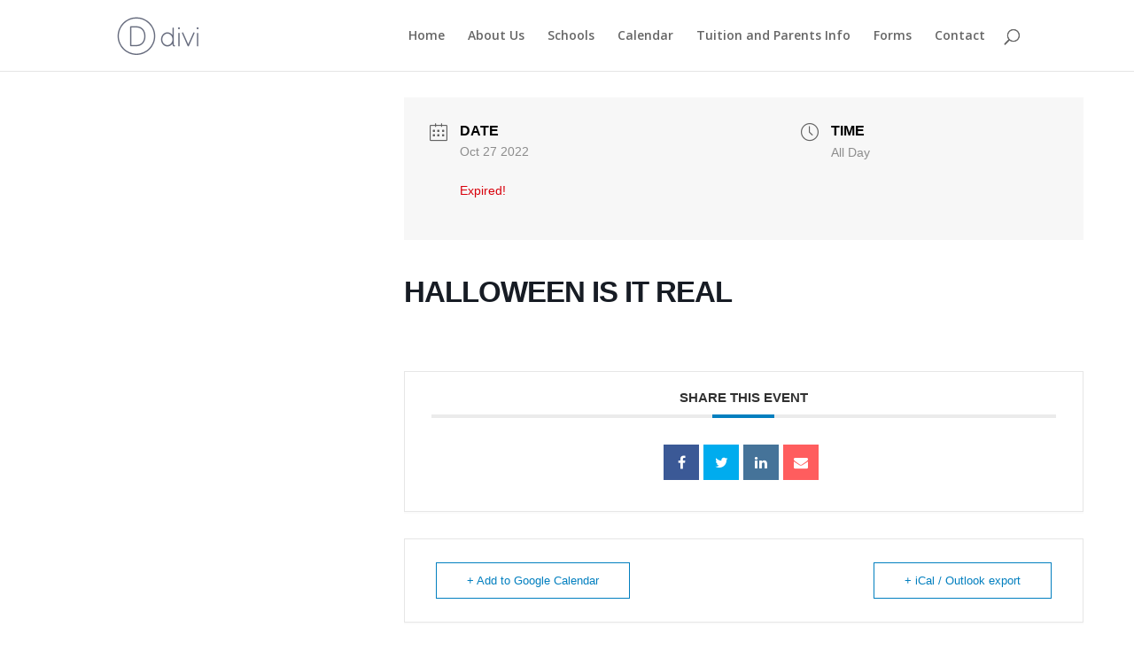

--- FILE ---
content_type: text/css
request_url: https://thebethlehemacademy.org/wp-content/themes/divi-child/style.css
body_size: 1357
content:
/*
 Theme Name:     Divi Child
 Theme URI:      https://www.elegantthemes.com/gallery/divi/
 Description:    Divi Child Theme
 Author:         Elegant Themes
 Author URI:     https://www.elegantthemes.com
 Template:       Divi
 Version:        1.0.0
*/
 
 
/* =Theme customization starts here
------------------------------------------------------- */
.tco_header_desktop .et_pb_menu__menu>nav>ul>li:not(:last-child):after{
    content: "|";
    color: white;
    font-size: 15px;
    position: absolute;
    right: -5px;
    top: 0;
}
.tco_header_desktop .et_pb_menu__menu>nav>ul>li {
    padding: 0px 18px !important;
}

footer .et_pb_menu__menu>nav>ul>li:not(:last-child):after{
    content: "|";
    color: white;
    font-size: 20px;
    position: absolute;
    right: -3%;
    top: 30%;
}
footer .et_pb_menu__menu>nav>ul>li {
    padding: 0px 30px !important;
}

.tco_our_school_sec .et_pb_blurb_description a {
    background: #f95dff;
    border-radius: 50px;
    color: #fff;
    font-size: 16px;
    line-height: 1em;
    padding: 6px 17px !important;
}
.tco_our_school_sec .et_pb_blurb_description a:hover {
    background: #fff;
    color: #f95dff;
}
.tco_about_card_blurb h2 {
    margin-bottom: 20px;
}
.tco_about_cards .et_pb_column_1 {
    display: flex;
    flex-direction: column;
    justify-content: space-between;
}
.tco_about_cards .et_pb_blurb,
.tco_about_cards .et_pb_column_2{
    box-shadow: 0px 2px 29px 3px rgb(0 0 0 / 27%);
}

.tco_schools_tab tr td {
    border: 2px solid #5e5e5e;
    padding: 16px 24px;
}

.testimonial_container div#n2-ss-5 .n2-ss-slide {
    background: none;
}

.testimonial_container h3.name {
    background: #fff;
    display: inline-block!important;
    padding: 0px 40px!important;
    border-bottom-left-radius: 30px;
    border-top-right-radius: 30px;
    margin-bottom: 15px!important;
}

.testimonial_container .n2-ss-slider .n2-ow-all  p {
    font-family: 'PlusJakartaSans Medium',Helvetica,Arial,Lucida,sans-serif!important;
    font-weight: 100!important;
    line-height: 1.5em!important;
    padding: 10px 0;
}

.tco_about_cards .et_pb_tabs .et_pb_tabs_controls li.et_pb_tab_1, .tco_about_cards .et_pb_tabs .et_pb_tabs_controls li.et_pb_tab_1 a {
	font-family: 'PlusJakartaSans Medium',Helvetica,Arial,Lucida,sans-serif!important;
}

.et_pb_menu_0_tb_footer {
    z-index: 9999!important;
}
.n2-ss-slider-controls.n2-ss-slider-controls-absolute-right {
    left: 56% !important;
}














/* =MEC customization starts here
------------------------------------------------------- */
#mec_skin_394 .mec-event-date.mec-bg-color {
    background: #ffd43d;
    border-radius: 0;
    font-size: 50px !important;
    font-family: 'PlusJakartaSans Semibold',Helvetica,Arial,Lucida,sans-serif;
    padding: 10px;
	min-width: 110px;
	line-height: 0.8em;
}
#mec_skin_394 .mec-event-date.mec-bg-color span {
    font-family: 'PlusJakartaSans Regular',Helvetica,Arial,Lucida,sans-serif;
    font-size: 24px;
    line-height: 0.8em;
    margin-bottom: 8px;
}
#mec_skin_394 .mec-event-list-minimal .mec-event-date:after, 
#mec_skin_394 .mec-event-detail, 
#mec_skin_394 .col-md-3.col-sm-3.btn-wrapper,
#mec_skin_394 span.event-color{
    display: none;
}

#mec_skin_394 .col-md-9.col-sm-9 {
    display: flex;
    width: 100%;
    padding: 0;
}
#mec_skin_394 .tco_up_events_col2 {
    border: 4px solid #363535;
    display: flex;
    flex-direction: row-reverse;
    justify-content: flex-end;
    width: 100%;
}
#mec_skin_394 .mec-event-list-minimal .mec-event-article {
    border: none;
}
#mec_skin_394 .mec-time-details {
    text-transform: uppercase !important;
}
#mec_skin_394 h4.mec-event-title a,
#mec_skin_394 h4.mec-event-title,
#mec_skin_394 .mec-time-details{
    color: #363535 !important;
    font-family: 'PlusJakartaSans Bold',Helvetica,Arial,Lucida,sans-serif;
    font-size: 24px;
    text-transform: capitalize;
}
#mec_skin_394 .mec-event-detail {
    display: none !important;
}
#mec_skin_394 .tco_up_events_col2 > * {
    display: flex;
    align-items: center;
    padding-top: 0 !important;
    padding-left: 40px;
    padding-right: 40px;
    margin: 0 !important;
    width: 50%;
}
#mec_skin_394 .mec-event-list-minimal .mec-event-article {
    margin-bottom: 35px;
    padding: 0;
}

/*======================= RESPONSIVE CSS (FOR COMPLETE RESPONSIVE LIST PLEASE SEE HERE: https://tinyurl.com/y5zjzuzp )=====================*/ 

@media screen and (max-width: 1920px) { 
.tco_header_desktop .et_pb_column_0_tb_header {
    width: 16%!important;
	margin-right: 0!important;
}
.tco_header_desktop .et_pb_column_1_tb_header {
    width: 84%!important;
}
.et_pb_menu_0_tb_header.et_pb_menu ul li a {
	font-size: 14px!important;	
}
} 

@media screen and (max-width: 1440px) { 
.tco_header_desktop {
    padding-top: 30px !important;
	margin-bottom: -175px !important;
}
.tco_sub_header_page{
	margin-bottom: 0px !important;
}
.tco_header_desktop .et_pb_column_0_tb_header {
    width: 16%!important;
	margin-right: 0!important;
}
.tco_header_desktop .et_pb_column_1_tb_header {
    width: 84%!important;
}
.et_pb_menu_0_tb_header.et_pb_menu ul li a {
	font-size: 13px!important;	
}
} 

@media screen and (max-width: 1366px) { 
.tco_header_desktop .et_pb_column_0_tb_header {
    width: 20%!important;
	margin-right: 0!important;
}
.tco_header_desktop .et_pb_column_1_tb_header {
    width: 80%!important;
}
.et_pb_menu_0_tb_header.et_pb_menu ul li a {
	font-size: 12px!important;	
}
} 
@media screen and (max-width: 1280px) { 
.et_pb_menu_0_tb_header.et_pb_menu ul li a {
	font-size: 12px!important;	
}
}

@media screen and (max-width: 1080px) { 

} 

@media screen and (max-width: 1024px) { 
#mec_skin_394 .mec-event-date.mec-bg-color span {
    font-size: 30px;
}

#mec_skin_394 h4.mec-event-title a, #mec_skin_394 h4.mec-event-title, #mec_skin_394 .mec-time-details {
    font-size: 18px;
}
#mec_skin_394 .tco_up_events_col2 > * {
    padding-left: 20px;
    padding-right: 20px;
    width: 35%;
}
} 

@media screen and (max-width: 980px) { 
#mec_skin_394 .tco_up_events_col2 {
    flex-direction: column-reverse;
    justify-content: center;
}
.tco_up_events_col2 > * {
    width: 100% !important;
}
} 

@media screen and (max-width: 768px) { 

} 

@media screen and (max-width: 767px) { 
#mec_skin_394 .col-md-9.col-sm-9 {
    flex-direction: column;
}
#mec_skin_394 .tco_up_events_col2 {
    padding: 15px 0px;
}
#mec_skin_394 h4.mec-event-title a, 
#mec_skin_394 h4.mec-event-title, 
#mec_skin_394 .mec-time-details span,
#mec_skin_394 .mec-time-details{
    font-size: 16px !important;
}
#mec_skin_394 .mec-event-date.mec-bg-color span, #mec_skin_394 .mec-event-date.mec-bg-color {
    font-size: 24px !important;
	font-family: 'PlusJakartaSans Bold',Helvetica,Arial,Lucida,sans-serif;
    padding-right: 0;
}
#mec_skin_394 .tco_up_events_col2 > * {
    justify-content: center;
}
} 

@media screen and (max-width: 640px) { 

} 

@media screen and (max-width: 425px) { 

} 

@media screen and (max-width: 375px) { 

} 

@media screen and (max-width: 320px) { 

}